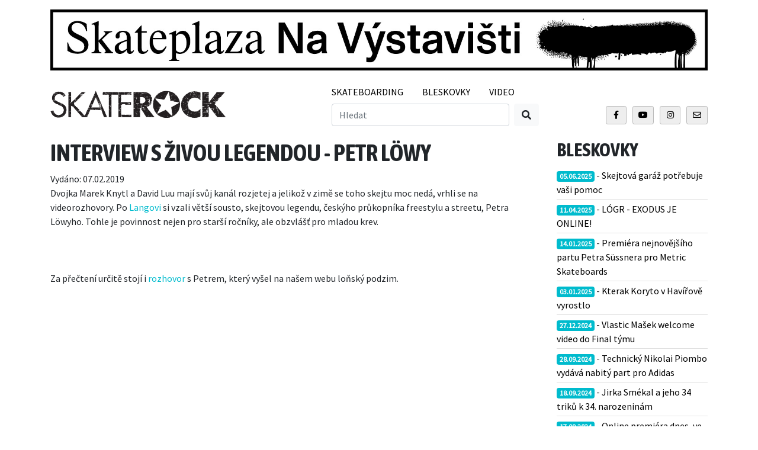

--- FILE ---
content_type: text/html; charset=utf-8
request_url: https://www.skaterock.cz/rubriky/rozhovory/interview-s-zivou-legendou-petr-lowy
body_size: 5068
content:
<!DOCTYPE html>
<html lang="en">
    <head>
        <meta charset="utf-8">
        <meta name="viewport" content="width=device-width, initial-scale=1, shrink-to-fit=no">
        <title>Interview s živou legendou - Petr Löwy |  Skaterock.cz</title>
        <meta name="title" content="Interview s živou legendou - Petr Löwy |  Skaterock.cz">
        <meta property="twitter:title" content="Interview s živou legendou - Petr Löwy |  Skaterock.cz">
        <meta property="og:title" content="Interview s živou legendou - Petr Löwy |  Skaterock.cz">
        <meta property="og:url" content="https://www.skaterock.cz/rubriky/rozhovory/interview-s-zivou-legendou-petr-lowy">
        <meta property="twitter:url" content="https://www.skaterock.cz/rubriky/rozhovory/interview-s-zivou-legendou-petr-lowy">
        <meta name="author" content="Vítězslav Mergl, vitezslavmergl.cz">
        <meta property="og:type" content="website">
            <meta name="description" content="Dvojka Marek Knytl a David Luu mají svůj kanál rozjetej a jelikož v zimě se toho skejtu moc nedá, vrhli se na videorozhovory. Po Langovi si vzali…">
    <meta property="og:description" content="Dvojka Marek Knytl a David Luu mají svůj kanál rozjetej a jelikož v zimě se toho skejtu moc nedá, vrhli se na videorozhovory. Po Langovi si vzali…">
    <meta property="twitter:description" content="Dvojka Marek Knytl a David Luu mají svůj kanál rozjetej a jelikož v zimě se toho skejtu moc nedá, vrhli se na videorozhovory. Po Langovi si vzali…">
    <meta property="og:image" content="https://www.skaterock.cz/uploads/2019/02/malej-1.jpg">
    <meta property="twitter:image" content="https://www.skaterock.cz/uploads/2019/02/malej-1.jpg">
    <meta property="twitter:card" content="summary_large_image">
        <!-- Favicon-->
        <link rel="apple-touch-icon" sizes="60x60" href="/apple-touch-icon.png">
        <link rel="icon" type="image/png" sizes="32x32" href="/favicon-32x32.png">
        <link rel="icon" type="image/png" sizes="16x16" href="/favicon-16x16.png">
        <link rel="manifest" href="/site.webmanifest">
        <link rel="mask-icon" href="/safari-pinned-tab.svg" color="#5bbad5">
        <meta name="msapplication-TileColor" content="#da532c">
        <meta name="theme-color" content="#ffffff">
        <script async src="//www.instagram.com/embed.js"></script>
        <!-- Goolytics - Simple Google Analytics Begin -->
        <script type="text/javascript">
            var _gaq = _gaq || [];
            _gaq.push(['_setAccount', 'UA-34237017-1']);
            _gaq.push(['_trackPageview']);

            (function() {
                var ga = document.createElement('script'); ga.type = 'text/javascript'; ga.async = true;
                ga.src = ('https:' == document.location.protocol ? 'https://ssl' : 'http://www') + '.google-analytics.com/ga.js';
                var s = document.getElementsByTagName('script')[0]; s.parentNode.insertBefore(ga, s);
            })();
        </script>
        <!-- Goolytics - Simple Google Analytics End -->
        <script type="text/javascript">

            var _gaq = _gaq || [];

            _gaq.push(['_setAccount', 'UA-1103944-1']);

            _gaq.push(['_trackPageview']);



            (function() {

                var ga = document.createElement('script'); ga.type = 'text/javascript'; ga.async = true;

                ga.src = ('https:' == document.location.protocol ? 'https://ssl' : 'http://www') + '.google-analytics.com/ga.js';

                var s = document.getElementsByTagName('script')[0]; s.parentNode.insertBefore(ga, s);

            })();

        </script>
        <!-- Font Awesome icons (free version)-->
        <link href="/vendor/fontawesome-free/css/all.min.css" rel="stylesheet" type="text/css">
        <!-- Google fonts-->
        <link rel="preconnect" href="https://fonts.gstatic.com">
        <link href="https://fonts.googleapis.com/css2?family=Asap+Condensed:wght@400;700&family=Source+Sans+Pro:ital,wght@0,400;1,700&display=swap" rel="stylesheet">
        <!-- Core theme CSS (includes Bootstrap)-->
        <link href="/css/public.css" rel="stylesheet">
        <script type="text/javascript" src="//s7.addthis.com/js/300/addthis_widget.js#pubid=ra-54f2d4650b98734e"></script>
    <meta name="description" content="Dvojka Marek Knytl a David Luu mají svůj kanál rozjetej a jelikož v zimě se toho skejtu moc nedá, vrhli se na videorozhovory. Po Langovi si vzali…">
    <meta property="og:description" content="Dvojka Marek Knytl a David Luu mají svůj kanál rozjetej a jelikož v zimě se toho skejtu moc nedá, vrhli se na videorozhovory. Po Langovi si vzali…">
    <meta property="twitter:description" content="Dvojka Marek Knytl a David Luu mají svůj kanál rozjetej a jelikož v zimě se toho skejtu moc nedá, vrhli se na videorozhovory. Po Langovi si vzali…">
    <meta property="og:image" content="https://www.skaterock.cz/uploads/2019/02/malej-1.jpg">
    <meta property="twitter:image" content="https://www.skaterock.cz/uploads/2019/02/malej-1.jpg">
    <meta property="twitter:card" content="summary_large_image">

    </head>
    <body id="page-top">
        <header>
            <div class="container">
<a href="https://navystavisti.cz/sport/skateplaza/" target="_blank" class="d-inline-block w-100 mt-3">
    <img src="/uploads/advert/1366a2827a9f4b92.90842781.jpeg" alt="https://navystavisti.cz/sport/skateplaza/" class="w-100">
</a>
                
                <div class="row pt-3">

                    <!-- Logo -->
                    <div class="col-12 col-lg-5 text-center text-lg-left">
                        <a href="/">
                            <img src="/images/logo.png" alt="Skaterock.cz Logo" class="img-fluid">
                            
                        </a>
                    </div>

                    <!-- Categories -->
                    <div class="col-12 col-md-6 col-lg-4">
                        <ul class="nav">
                            <!-- Skateboarding -->
                            <li class="nav-item d-none d-xl-inline-block">
                                <a class="nav-link text-uppercase text-black text-hover-primary pl-0" aria-current="page" href="https://skaterock.cz/skateboarding">Skateboarding</a>
                            </li>
                            <!-- Bleskovky -->
                            <li class="nav-item d-none d-xl-inline-block">
                                <a class="nav-link text-uppercase text-black text-hover-primary" aria-current="page" href="https://skaterock.cz/bleskovky">Bleskovky</a>
                            </li>
                            <!-- Video -->
                            <li class="nav-item d-none d-xl-inline-block">
                                <a class="nav-link text-uppercase text-black text-hover-primary" aria-current="page" href="https://skaterock.cz/clanky/galerie/videa">Video</a>
                            </li>
                            <li class="nav-item d-xl-none">
                                <a class="nav-link text-uppercase text-black text-hover-primary pl-0" aria-current="page" href="/category/item">Všechny příspěvky</a>
                            </li>
                        </ul>
                        
                        <form class="d-flex my-2 my-lg-0" action="/homepage/search" method="get">
                            <input class="flex-fill flex-grow-1 form-control mr-sm-2" type="search" placeholder="Hledat" aria-label="Hledat" name="query" minlength="3" required>
                            <button class="flex-fill btn btn-light my-2 my-sm-0" type="submit"><i class="fa fa-search"></i></button>
                        </form>
                    </div>

                    <!-- Social icons -->
                    <div class="col-12 col-md-6 col-lg-3 d-flex align-items-end justify-content-start justify-content-md-end pb-2">
<a href="https://www.facebook.com/skaterock.cz" class="btn btn-sm btn-social btn-social-facebook" target="_blank"><i class="fab fa-fw fa-facebook-f"></i></a>
<a href="http://www.youtube.com/user/skaterockcz" class="btn btn-sm btn-social btn-social-youtube" target="_blank"><i class="fab fa-fw fa-youtube"></i></a>
<a href="http://instagram.com/skaterockcz" class="btn btn-sm btn-social btn-social-instagram" target="_blank"><i class="fab fa-fw fa-instagram"></i></a>
<a href="/kontakt" class="btn btn-sm btn-social btn-social-mail" target="_blank"><i class="far fa-fw fa-envelope"></i></a>
<!--a href="https://twitter.com/Skaterockcz" class="btn btn-sm btn-social btn-social-twitter" target="_blank"><i class="fab fa-fw fa-twitter"></i></a-->
<!--a href="https://vimeo.com/skaterock" class="btn btn-sm btn-social btn-social-vimeo" target="_blank"><i class="fab fa-fw fa-vimeo"></i></a-->                    </div>

                </div>
            </div>
        </header>
        <div class="container side-advert">
            <div id="left-side-advert" class="side-advert-item d-none d-xl-block">
            </div>
            <div id="right-side-advert" class="side-advert-item d-none d-xl-block">
            </div>
        </div>
<div class="container">
    <div class="row">
        <div class="col-md-9 py-3">
            <div class="post-content">
                <h1>Interview s živou legendou - Petr Löwy</h1>
                <span class="date">Vydáno: 07.02.2019</span><br>
                Dvojka Marek Knytl a David Luu mají svůj kanál rozjetej a jelikož v zimě se toho skejtu moc nedá, vrhli se na videorozhovory. Po <a href="/skateboarding/lang-u-zpovedi-v-dalsim-dilu-na-kanale-marka-a-davida/">Langovi</a> si vzali větší sousto, skejtovou legendu, českýho průkopníka freestylu a streetu, Petra Löwyho. Tohle je povinnost nejen pro starší ročníky, ale obzvlášť pro mladou krev.<br />
<br />
 <br />
<br />
Za přečtení určitě stojí i <a href="/rubriky/legendy/petr-lowy-se-vraci-s-projektem-street-art-skateboarding/">rozhovor</a> s Petrem, který vyšel na našem webu loňský podzim.<br />
<br />
 <br />
<br />
 <br />
<br />
 <iframe width="620" height="349" src="https://www.youtube.com/embed/NRl_V3QGbXU" frameborder="0" allow="accelerometer; autoplay; encrypted-media; gyroscope; picture-in-picture" allowfullscreen></iframe><br />
<br />
 <br />
<br />
 <br />
<br />
Promodel Petra Löwyho, kterej vyšel ve spolupráci s Ambassadors, můžeš checknout a pořídit po kliknutí na fotku.<br />
<br />
 <br />
<br />
<figure class="figure"><a class="popup-img" href="https://www.ambassadors.eu/Deska-Ambassadors-Petr-Lwy-PRO-quot-Street-art-skateboardingquot?search=l%C3%B6wy"><img class="size-full figure-img wp-image-122185" src="/uploads/2019/02/deska.jpg" alt="" width="429" height="881" /></a><figcaption class="figure-caption"> Po kliknutí na obrázek budeš přesměrován na eshop Ambassadors</figcaption></figure>
                <div class="addthis_sharing_toolbox text-right"></div>
            </div>
            <h2 class="mt-4">Autor</h2>
            <div class="row">
                <div class="col-lg-4">
                    <i class="fa fa-user fa-5x"></i>
                </div>
                <div class="col-lg-8">
                    <strong>mutecrap</strong><br>
                    Příspěvků: <strong>2444</strong><br>
                    <a class="btn btn-secondary" href="/category/item?author=8">Příspěvky autora</a>
                </div>
            </div>
            <h2 class="mt-4">Podobné příspěvky</h2>
            <div class="row">
                <div class="col-md-4">
<a class="article mb-3" href="https://skaterock.cz/skateboarding/zimni-otviracka-plecharny-spolu-s-contestem-uz-tuhle-sobotu">
    <img src="/thumbs/7d6a5810d3bb8c696e60cac4f35dc807.jpg" class="article-cover-image" alt="Zimní otvíračka Plechárny spolu s contestem už tuhle sobotu">
    <div class="article-content p-3">
        <span class="badge badge-dark">05.11.2025</span>
        <h3 class="text-white mb-0 mt-1">Zimní otvíračka Plechárny spolu s contestem už tuhle sobotu</h3>
    </div>
</a>
                </div>
                <div class="col-md-4">
<a class="article mb-3" href="https://skaterock.cz/skateboarding/pepa-tipanic-v-nabitem-street-market-editu">
    <img src="/thumbs/bd4b73a59e113254733cad76a1379b84.jpg" class="article-cover-image" alt="Pepa Tipanic v nabitém Street Market editu">
    <div class="article-content p-3">
        <span class="badge badge-dark">04.11.2025</span>
        <h3 class="text-white mb-0 mt-1">Pepa Tipanic v nabitém Street Market editu</h3>
    </div>
</a>
                </div>
                <div class="col-md-4">
<a class="article mb-3" href="https://skaterock.cz/skateboarding/pate-pokracovani-videa-elare-je-online">
    <img src="/thumbs/566aef07b7f3d5ca957431a9dfd99420.jpg" class="article-cover-image" alt="Páté pokračování videa ELARE je online">
    <div class="article-content p-3">
        <span class="badge badge-dark">26.10.2025</span>
        <h3 class="text-white mb-0 mt-1">Páté pokračování videa ELARE je online</h3>
    </div>
</a>
                </div>
            </div>
        </div>
        <div class="col-md-3 py-3">
            <h2 class="">Bleskovky</h2>
            <ul class="list-group list-group-flush">
                <li class="list-group-item p-0 py-1"><span class="badge badge-primary">05.06.2025</span> - <a class="text-black" href="/bleskovky/skejtova-garaz-potrebuje-vasi-pomoc">Skejtová garáž potřebuje vaši pomoc</a></li>
                <li class="list-group-item p-0 py-1"><span class="badge badge-primary">11.04.2025</span> - <a class="text-black" href="https://skaterock.cz/bleskovky/logr-exodus-je-online">LÓGR - EXODUS JE ONLINE!</a></li>
                <li class="list-group-item p-0 py-1"><span class="badge badge-primary">14.01.2025</span> - <a class="text-black" href="https://skaterock.cz/bleskovky/premiera-nejnovejsiho-partu-petra-suessnera-pro-metric-skateboards">Premiéra nejnovějšího partu Petra Süssnera pro Metric Skateboards</a></li>
                <li class="list-group-item p-0 py-1"><span class="badge badge-primary">03.01.2025</span> - <a class="text-black" href="https://skaterock.cz/bleskovky/kterak-koryto-v-havirove-vyrostlo">Kterak Koryto v Havířově vyrostlo</a></li>
                <li class="list-group-item p-0 py-1"><span class="badge badge-primary">27.12.2024</span> - <a class="text-black" href="/bleskovky/vlastic-masek-welcome-video-do-final-tymu">Vlastic Mašek welcome video do Final týmu</a></li>
                <li class="list-group-item p-0 py-1"><span class="badge badge-primary">28.09.2024</span> - <a class="text-black" href="https://skaterock.cz/bleskovky/technicky-nikolai-piombo-vydava-nabity-part-pro-adidas">Technický Nikolai Piombo vydává nabitý part pro Adidas</a></li>
                <li class="list-group-item p-0 py-1"><span class="badge badge-primary">18.09.2024</span> - <a class="text-black" href="/bleskovky/jirka-smekal-a-jeho-34-triku-k-34-narozeninam">Jirka Smékal a jeho 34 triků k 34. narozeninám</a></li>
                <li class="list-group-item p-0 py-1"><span class="badge badge-primary">17.09.2024</span> - <a class="text-black" href="/bleskovky/online-premiera-dnes-ve-20-00-petr-sussner-s-partou-dovezli-z-barcelony-edit-grinds-slides-and-coffee-times">Online premiéra dnes, ve 20:00 - Petr Sussner s partou dovezli z Barcelony edit "Grinds, slides and coffee times"</a></li>
                <li class="list-group-item p-0 py-1"><span class="badge badge-primary">14.09.2024</span> - <a class="text-black" href="https://skaterock.cz/bleskovky/jamie-foy-pousti-do-sveta-part-pro-spitfire">Jamie Foy pouští do světa part pro Spitfire</a></li>
                <li class="list-group-item p-0 py-1"><span class="badge badge-primary">11.09.2024</span> - <a class="text-black" href="/bleskovky/giorgi-armani-svym-partem-odstartoval-projekt-duos">Giorgi Armani svým partem odstartoval projekt "DUOS"</a></li>
                <li class="list-group-item p-0 py-1"><span class="badge badge-primary">05.08.2024</span> - <a class="text-black" href="/bleskovky/nabity-tym-new-balance-vyrazil-na-thrasher-vikend-do-chicaga">Nabitý tým New Balance vyrazil na Thrasher víkend do Chicaga</a></li>
                <li class="list-group-item p-0 py-1"><span class="badge badge-primary">29.07.2024</span> - <a class="text-black" href="/bleskovky/yuto-horigome-si-veze-z-loh-podruhe-zlato-riso-tury-5">Yuto Horigome si veze z LOH podruhé zlato, Rišo Tury 5.!</a></li>
                <li class="list-group-item p-0 py-1"><span class="badge badge-primary">29.07.2024</span> - <a class="text-black" href="/bleskovky/riso-tury-postupuje-do-finale-loh-z-8-mista">Rišo Tury postupuje do finále LOH z 8. místa!</a></li>
                <li class="list-group-item p-0 py-1"><span class="badge badge-primary">27.07.2024</span> - <a class="text-black" href="https://skaterock.cz/bleskovky/skate-program-na-loh-nakonec-odstartuje-v-nedeli">Skate program na LOH nakonec odstartuje v neděli</a></li>
                <li class="list-group-item p-0 py-1"><span class="badge badge-primary">26.07.2024</span> - <a class="text-black" href="/bleskovky/daniel-ledermann-christian-henry-a-dalsi-vyrazili-na-spoty-do-turecka">Daniel Ledermann, Christian Henry a další vyrazili na spoty do Turecka</a></li>
            </ul>
        </div>
    </div>
</div>
        <footer class="bg-secondary py-4">
            <div class="container">
                <div class="row">
                    <div class="col-6 col-md-5 text-left">
                        <h2 class="h4">Informace</h2>
                        <nav class="nav">
                            <a class="nav-link pl-0" href="https://skaterock.cz/o-skaterocku">O Skaterocku</a>
                            <a class="nav-link pl-0" href="https://skaterock.cz/kontakt">Kontakt</a>
                            <a class="nav-link pl-0" href="https://skaterock.cz/download">Download</a>
                        </nav>
                    </div>
                    <div class="col-2 text-center d-none d-md-block">
                        <img src="/images/logo-footer.png" alt="Skaterock.cz Logo">
                    </div>
                    <div class="col-6 col-md-5 text-right">
                        <span class="d-block mb-3">Email: <a href="mailto:info@skaterock.cz">info@skaterock.cz</a></span>
<a href="https://www.facebook.com/skaterock.cz" class="btn btn-sm btn-social btn-social-facebook" target="_blank"><i class="fab fa-fw fa-facebook-f"></i></a>
<a href="http://www.youtube.com/user/skaterockcz" class="btn btn-sm btn-social btn-social-youtube" target="_blank"><i class="fab fa-fw fa-youtube"></i></a>
<a href="http://instagram.com/skaterockcz" class="btn btn-sm btn-social btn-social-instagram" target="_blank"><i class="fab fa-fw fa-instagram"></i></a>
<a href="/kontakt" class="btn btn-sm btn-social btn-social-mail" target="_blank"><i class="far fa-fw fa-envelope"></i></a>
<!--a href="https://twitter.com/Skaterockcz" class="btn btn-sm btn-social btn-social-twitter" target="_blank"><i class="fab fa-fw fa-twitter"></i></a-->
<!--a href="https://vimeo.com/skaterock" class="btn btn-sm btn-social btn-social-vimeo" target="_blank"><i class="fab fa-fw fa-vimeo"></i></a-->                    </div>
                </div>
            </div>
        </footer>
        <div class="bg-dark py-2 text-white-50">
            <div class="container">
                <p class="m-0 text-small">2021 Skaterock.cz. Publikování nebo další šírení Skaterock.cz je bez písemného souhlasu Skaterock.cz zakázáno.</p>
            </div>
        </div>
        <div class="scroll-to-top">
            <a class="js-scroll-trigger d-block text-center text-white rounded" href="#page-top"><i class="fa fa-chevron-up"></i></a>
        </div>
        <!-- Bootstrap core JS-->
        <script src="/vendor/jquery/jquery.min.js"></script>
        <script src="/vendor/bootstrap/js/bootstrap.bundle.min.js"></script>
        <!-- Third party plugin JS-->
        <script src="/vendor/jquery-easing/jquery.easing.js"></script>
        <!-- Core theme JS-->
        <script src="/js/public.min.js"></script>

    </body>
</html>

--- FILE ---
content_type: application/javascript
request_url: https://www.skaterock.cz/js/public.min.js
body_size: 570
content:
/*!
 * Start Bootstrap -  v1.0.0 (https://bitbucket.org/netlioncz/skaterock.cz#readme)
 * Copyright 2013-2021 
 * Licensed under ISC (https://github.com/StartBootstrap/skaterock.cz/blob/master/LICENSE)
 */

!function(e){"use strict";e('a.js-scroll-trigger[href*="#"]:not([href="#"])').click(function(){if(location.pathname.replace(/^\//,"")==this.pathname.replace(/^\//,"")&&location.hostname==this.hostname){var t=e(this.hash);if((t=t.length?t:e("[name="+this.hash.slice(1)+"]")).length)return e("html, body").animate({scrollTop:t.offset().top-71},1e3,"easeInOutExpo"),!1}}),e(document).scroll(function(){100<e(this).scrollTop()?e(".scroll-to-top").fadeIn():e(".scroll-to-top").fadeOut()}),e(".post-content img").each(function(t){var a=e(this).parent();"A"===a.get(0).tagName&&(a.attr("href").endsWith(".jpg")||a.attr("href").endsWith(".jpeg"))&&a.on("click",function(){e("#imagemodal").remove();var t='<div class="modal fade" id="imagemodal" tabindex="-1" role="dialog" aria-labelledby="myModalLabel" aria-hidden="true">';return t+='<div class="modal-dialog modal-lg">',t+='<div class="modal-content">',t+='<div class="modal-body">',t+='<button type="button" class="close" data-dismiss="modal"><span aria-hidden="true">&times;</span><span class="sr-only">Close</span></button>',t+='<img src="'+e(this).find("img").attr("src")+'" class="imagepreview" style="width: 100%;" >',t+="</div>",t+="</div>",t+="</div>",t+="</div>",e("body").append(e(t)),e("#imagemodal").modal("show"),!1})}),e(".post-content iframe").each(function(t){var a=e(this).width();e(this).height();e(this).removeAttr("width"),e(this).css("max-width",a+"px"),e(this).css("width","100%")})}(jQuery);